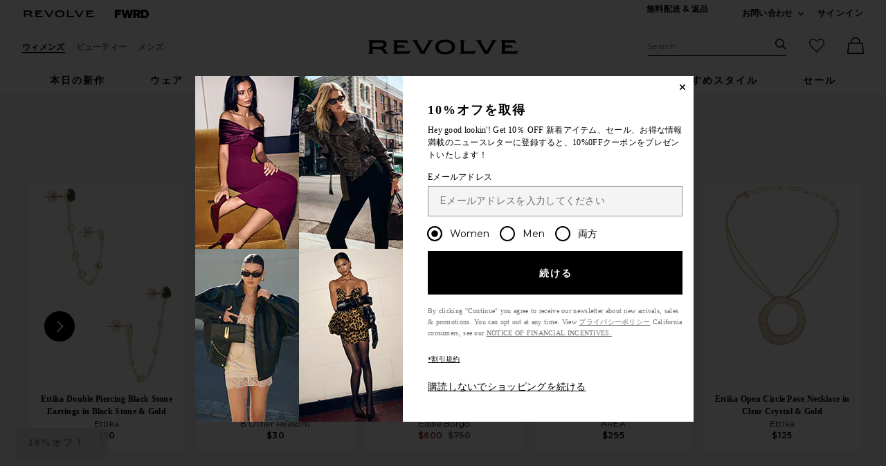

--- FILE ---
content_type: text/html;charset=UTF-8
request_url: https://jp.revolve.com/content/header/accountLogin?signInReturnPage=%2F8-other-reasons-extra-long-dangle-earrings-in-silver%2Fdp%2F8OTH-WL1398%2F%3Fd%3DWomens%26page%3D1%26lc%3D8%26itrownum%3D2%26itcurrpage%3D1%26itview%3D05%26pageNum%3D
body_size: 600
content:
<div class="js-dropdown dropdown dropdown--right u-float--left" id="tr-account_signin">
            <a class="link link--hover-bold u-color--black" id="js-header-signin-link" href="javascript:;" onclick="window.location='/r/SignIn.jsp?page=%2F8-other-reasons-extra-long-dangle-earrings-in-silver%2Fdp%2F8OTH-WL1398%2F%3Fd%3DWomens%26page%3D1%26lc%3D8%26itrownum%3D2%26itcurrpage%3D1%26itview%3D05%26pageNum%3D';">
            <span class="site-header__hed">サインイン</span>
        </a>
    </div>


--- FILE ---
content_type: text/html;charset=UTF-8
request_url: https://jp.revolve.com/content/product/getMarkup/productDetailsTab/8OTH-WL1398?d=Womens&code=8OTH-WL1398
body_size: 2547
content:

<div id="details-ajaxed-tab" class="product-details product-sections js-tabs tabs--responsive"
     data-active-tab="product-details__title--active">
    <ul role="tablist" class="u-margin-l--none">
                                <li class="u-inline-block u-padding-r--lg u-padding-b--md">
                <a role="tab" aria-controls="product-details__description" href="#product-details__description"
                   class="js-product-details-tab-track u-padding-b--xs product-sections__hed tabs__link 
                   product-details__title tabs__link--active product-details__title--active)"
                   data-name="詳細"
                   data-tab-content=".product-details__description" aria-selected="false">
                    詳細
                </a>
            </li>

                            <li class="u-inline-block u-padding-r--lg u-padding-b--md">
                    <a role="tab" aria-controls="product-details__about-brand" href="#product-details__about-brand" 
                       class="js-product-details-tab-track product-sections__hed tabs__link 
                       product-details__title u-right"
                       data-name="ブランドについて"
                       data-tab-content=".product-details__about-brand" aria-selected="false">
                        ブランドについて
                    </a>
                </li>
                                </ul>

    
    <!-- Description -->
    <div role="tabpanel" class="product-details__content tabs__content product-details__description  tabs__content--active " id="product-details__description" tabindex="-1">
                                                                 <div class="u-text--md">                         クリスタルを装飾したシルバートーンメタル、フリンジのディテール. 中国製. ポストバック留め具. ぶら下がりの長さは約 4.5". Revolveスタイル番号 8OTH-WL1398. メーカースタイル番号 8ORCE132. 
                     </div>                 
                
                        </div>

        <!--  Size & Fit -->
            <!-- Ingredients -->
    
    <!-- About Brand -->

        <div role="tabpanel" class="product-details__content tabs__content product-details__about-brand" id="product-details__about-brand" tabindex="-1">
        <p class="u-margin-t--xl u-text--md">デザイナーのCharles Lichaaが2010年の10月に立ち上げたブランド、Other Reasons(エイト アザー リーズンズ)。ブランドのファン、地元や世界中のファッションスタイリスト、そしてブロガーを長年に渡って魅了している。デザイン、品質、手頃な価格が人気の秘訣となっている。美しい強さとエフォートレスなルックを表現し、自信に溢れてセクシーな、The 8 Other Reasonsガール。お洒落なブーツとアクセサリーを身にまとい、パーティーの様に毎日を楽しむ。</p>
    </div>
    </div>


--- FILE ---
content_type: application/javascript
request_url: https://forms.p.revolve.com/a4flkt7l2b/z9gd/42425/jp.revolve.com/jsonp/z?cb=1768740593215&dre=l&callback=jQuery112402669570248029167_1768740593197&_=1768740593198
body_size: 1077
content:
jQuery112402669570248029167_1768740593197({"response":"[base64].cgtMD1FoUOoA5QiTvRFH1HKtHLkD7gVhml1Zx2yjO9.xASgSWTDh307XlxXvGQZDQLBE2TVNIxHYYAAkQAAXzwoA__","dre":"l","success":true});